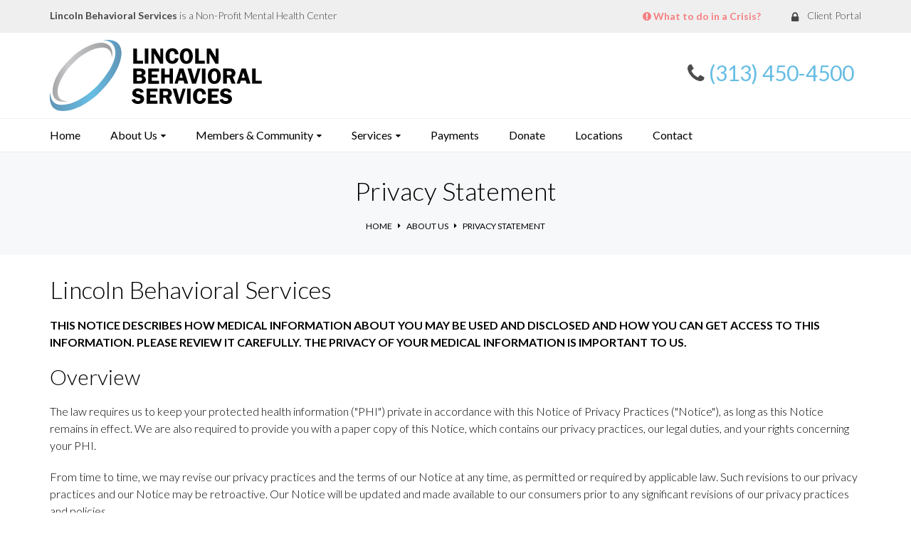

--- FILE ---
content_type: text/html; charset=utf-8
request_url: https://lbscares.org/about/privacy/
body_size: 7684
content:
<!DOCTYPE html>
<html lang="en">

<head>
	<!-- Global site tag (gtag.js) - Google Analytics -->
	<script async src="https://www.googletagmanager.com/gtag/js?id=UA-135112895-1"></script>
	<script>
	  window.dataLayer = window.dataLayer || [];
	  function gtag(){dataLayer.push(arguments);}
	  gtag('js', new Date());

	  gtag('config', 'UA-135112895-1');
	</script>
	
	<!-- Meta -->
	<meta charset="utf-8">
	<meta http-equiv="X-UA-Compatible" content="IE=edge">
	<meta name="apple-mobile-web-app-capable" content="yes">
	<meta name="apple-mobile-web-app-status-bar-style" content="black">
	<meta name="viewport" content="width=device-width, initial-scale=1.0">
	<title>Privacy Statement | Lincoln Behavioral Services</title>
<meta name="description" content="This notice describes how medical information about you may be used and disclosed and how you can get access to this information. Please review it carefully.">
<link rel="canonical" href="https://lbscares.org/about/privacy/">
<meta property="og:title" content="Privacy Statement | Lincoln Behavioral Services">
<meta property="og:description" content="This notice describes how medical information about you may be used and disclosed and how you can get access to this information. Please review it carefully.">
<meta property="og:type" content="website">
<meta property="og:site_name" content="Lincoln Behavioral Services">
<meta property="og:url" content="https://lbscares.org/about/privacy/">
<meta name="twitter:card" content="summary">
<script type="application/ld+json">
{
  "@context": "https://schema.org",
  "@type": "BreadcrumbList",
  "itemListElement": [
  {
    "@type": "ListItem",
    "position": 1,
    "name": "About Us",
    "item": "https://lbscares.org/about/"
  },
  {
    "@type": "ListItem",
    "position": 2,
    "name": "Privacy Statement",
    "item": "https://lbscares.org/about/privacy/"
  }
  ]
}
</script>
<meta name="generator" content="ProcessWire">	
	<!-- Favicon -->
	<link rel="apple-touch-icon" sizes="180x180" href="/site/templates/img/favicons/apple-touch-icon.png">
	<link rel="icon" type="image/png" sizes="32x32" href="/site/templates/img/favicons/favicon-32x32.png">
	<link rel="icon" type="image/png" sizes="16x16" href="/site/templates/img/favicons/favicon-16x16.png">
	<link rel="manifest" href="/site/templates/img/favicons/site.webmanifest">
	<link rel="mask-icon" href="/site/templates/img/favicons/safari-pinned-tab.svg" color="#25a2d8">
	<link rel="shortcut icon" href="/site/templates/img/favicons/favicon.ico">
	<meta name="msapplication-TileColor" content="#ffffff">
	<meta name="msapplication-config" content="/site/templates/img/favicons/browserconfig.xml">
	<meta name="theme-color" content="#25a2d8">

	<!-- Bootstrap v3.3.7 -->
	<link rel="stylesheet" href="/site/templates/css/bootstrap.min.css">

	<!-- Font Awesome 4.7.0 -->
	<link rel="stylesheet" href="/site/templates/css/font-awesome.min.css">

	<!-- Main style -->
	<link rel="stylesheet" href="/site/templates/css/style.css">
	
		
	<style>
		.blink_me {
		  color: #FF0004;
			font-weight: bold;
		  animation: blinker 1.5s linear infinite;
		}

		@keyframes blinker {
		  50% {
			opacity: .25;
		  }
		}
	</style>

</head>

<body>

	<!--[if lt IE 9]>
			<p class="browserupgrade">You are using an <strong>outdated</strong> browser. Please <a href="http://browsehappy.com/">upgrade your browser</a> to improve your experience.</p>
		<![endif]-->

	<div class="wrapp-content">

		<!-- Header -->
		<header class="wrapp-header">
						<div class="info-block-01">
				<div class="container">
					<div class="row">
						<div class="col-lg-12">
							<p class="visit-time hidden-xs"><strong>Lincoln Behavioral Services</strong> is a Non-Profit Mental Health Center</p>
							<div class="info-block-01__box-01">
							  <a href="/about/what-to-do-in-a-crisis/" class="crisis-info blink_me"><i class="fa fa-exclamation-circle"></i> <span class="hidden-xs">What to do in a Crisis?</span><span class="hidden-lg hidden-md hidden-sm">Having a Crisis?</span></a>							  
							  <a class="login-icon" href="http://mycehr.com" target="_blank">Client Portal</a>
							</div>
						</div>
					</div>
				</div>
			</div>
			<div class="header-box-01">
				<div class="container">
					<div class="row">
						<div class="col-xs-12 col-sm-6 col-md-4 col-lg-4 text-xs-center">
							<a href="/" class="logo">
								<img src="/site/templates/img/lincoln-behaviorial-services.svg" alt="Lincoln Behavioral Services" width="396" height="135">
							</a>
						</div>
						<div class="col-xs-12 col-sm-6 col-md-8 col-lg-8 text-xs-center text-right">
							<p class="phone-info"><span><i class="fa fa-phone"></i></span> <a href="tel:+1-313-450-4500">(313) 450-4500</a></p>
							<!--<a class="btn-app" href="/donate/">Make a Donation</a>-->
						</div>
					</div>
				</div>
			</div>

			<!-- Main navigation -->
			<div class="header-box-02">
				<div class="container">
					<div class="row">
						<div class="col-lg-12">
							<div class="main-nav">
								<div class="main-nav__btn">
									<div class="icon-left"></div>
									<div class="icon-right"></div>
								</div>
								<!--<div class="header-box-03">
									<div class="search-box">
										<a class="search-btn" href="#">Search</a>
										<div class="search-box__dropdown">
											<form action="./" class="search-box__form">
												<input class="search-box__input" type="text" name="search_btn" placeholder="Search...">
											</form>
										</div>
									</div>
								</div>-->
								<ul class="main-nav__list"><li><a href="/">Home</a></li><li><a href="/about/">About Us</a><ul><li><a href="/about/careers/">Careers</a></li><li><a href="/about/events/">Events</a></li><li class="active"><a href="/about/privacy/">Privacy Statement</a></li><li><a href="/about/what-to-do-in-a-crisis/">What To Do In A Crisis</a></li><li><a href="/about/announcements/">Announcements</a></li><li><a href="/about/financials/">Financials</a></li></ul></li><li><a href="/members/">Members &amp; Community</a><ul><li class="has-submenu"><a href="/members/news/">Articles</a></li><li><a href="/members/frequently-asked-questions/">FAQ</a></li><li><a href="/members/resources/">Resources</a></li></ul></li><li><a href="/services/">Services</a><ul><li class="has-submenu"><a href="/services/adult-outpatient/">Adult Outpatient</a><ul><li><a href="/services/adult-outpatient/case-management/">Case Management</a></li><li><a href="/services/adult-outpatient/psychiatric/">Psychiatric</a></li><li><a href="/services/adult-outpatient/co-occurring/">Co-Occurring</a></li><li><a href="/services/adult-outpatient/therapy/">Therapy</a></li><li><a href="/services/adult-outpatient/evidence-based/">Evidence-Based</a></li><li><a href="/services/adult-outpatient/peer-support/">Peer Support</a></li><li><a href="/services/adult-outpatient/on-site-health-and-wellness/">On-Site Health &amp; Wellness</a></li></ul></li><li><a href="/services/housing-connect/">Housing Connect</a></li><li><a href="/services/supported-employment/">Supported Employment</a></li><li><a href="/services/act/">ACT</a></li><li><a href="/services/fairweather-program/">Fairweather Lodge Program</a></li><li class="has-submenu"><a href="/services/child-and-family-outpatient/">Child &amp; Family Outpatient</a><ul><li><a href="/services/child-and-family-outpatient/infant-mental-health/">Infant Mental Health</a></li><li><a href="/services/child-and-family-outpatient/wraparound/">Wraparound</a></li><li><a href="/services/child-and-family-outpatient/community-based/">Community-Based</a></li></ul></li><li><a href="/services/clubhouse/">Clubhouse</a></li></ul></li><li><a href="/payments/">Payments</a></li><li><a href="/donate/">Donate</a></li><li><a href="/locations/">Locations</a></li><li><a href="/contact/">Contact</a></li></ul>							</div>
						</div>
					</div>
				</div>
			</div>
		</header>

		<!-- Content -->
		<main class="content-row">


		
	<div class="page-title-wrapp">
		<div class="container">
			<div class="row">
				<div class="col-lg-12">
					<h1 class="page-title-01">Privacy Statement</h1>
				</div>
			</div>
			<div class="row">
				<div class="col-lg-12">
					<ul class="breadcrumbs "><li><a href='/'>Home</a></li>
<li><a href='/about/'>About Us</a></li>
<li>Privacy Statement</li>
</ul>				</div>
			</div>
		</div>
	</div>

	<div class="content-box-01 lbs_content">
		<div class="container">
			<div class="row">
				<div class="col-lg-12">
					 
					<h2>Lincoln Behavioral Services</h2>

<p><strong>THIS NOTICE DESCRIBES HOW MEDICAL INFORMATION ABOUT YOU MAY BE USED AND DISCLOSED AND HOW YOU CAN GET ACCESS TO THIS INFORMATION. PLEASE REVIEW IT CAREFULLY. THE PRIVACY OF YOUR MEDICAL INFORMATION IS IMPORTANT TO US.</strong></p>

<h3>Overview</h3>

<p>The law requires us to keep your protected health information ("PHI") private in accordance with this Notice of Privacy Practices ("Notice"), as long as this Notice remains in effect. We are also required to provide you with a paper copy of this Notice, which contains our privacy practices, our legal duties, and your rights concerning your PHI.</p>

<p>From time to time, we may revise our privacy practices and the terms of our Notice at any time, as permitted or required by applicable law. Such revisions to our privacy practices and our Notice may be retroactive. Our Notice will be updated and made available to our consumers prior to any significant revisions of our privacy practices and policies.</p>

<h4>Organizations Covered by this Notice</h4>

<p>This Notice contains the privacy practices for Lincoln Behavioral Services listed below, with the outpatient sites; they maintain for delivery of health care products and services. Each of these sites participates in an organized health care arrangement and may use and disclose your PHI among themselves as they shall deem appropriate for your treatment, payment or health care operations.</p>

<h4>Our Privacy Practices</h4>

<p><strong>Use and Disclosure - </strong>We may use or disclose your PHI for treatment, payment, or health care operations. For your convenience, we have provided the following examples of such potential uses or disclosures:</p>

<ul>
	<li><strong>Treatment - </strong>Your PHI may be used by or disclosed to any physicians or other health care providers involved with the medical services provided to you.</li>
	<li><strong>Payment -</strong> Your PHI may be used or disclosed in order to collect payment for the medical services provided to you.</li>
	<li><strong>Health Care Operations - </strong>Your PHI may be used or disclosed as part of our internal health care operations. Such health care operations may include, among other things, quality of care audits of our staff and affiliates, conducting training programs, accreditation, certification, licensing, or credentialing activities.</li>
</ul>

<p><strong>Authorizations - </strong>We will not use or disclose your medical information for any reason except those described in this Notice, unless you provide us with a written authorization to do so. We may request such an authorization to use or disclose your PHI for any purpose, but you are not required to give us such authorization as a condition of your treatment. Any written authorization from you may be revoked by you in writing at any time, but such revocation will not affect any prior authorized uses or disclosures.</p>

<p><strong>Consumer Access - </strong>We will provide you with access to your PHI, as described below in the Individual Rights section of this Notice. With your permission, or in some emergencies, we may disclose your PHI to your family members, friends, or other people to aid in your treatment or the collection of payment. A disclosure of your PHI may also be made if we determine it is reasonably necessary or in your best interests for such purposes as allowing a person acting on your behalf to receive filled prescriptions, medical supplies, X rays, etc.</p>

<p><strong>Locating Responsible Parties - </strong>Your PHI may be disclosed in order to locate, identify or notify a family member, your personal representative, or other person responsible for your care. If we determine in our reasonable professional judgment that you are capable of doing so, you will be given the opportunity to consent to or to prohibit or restrict the extent or recipients of such disclosure. If we determine that you are unable to provide such consent, we will limit the PHI disclosed to the minimum necessary.</p>

<p><strong>Disasters -</strong> We may use or disclose your PHI to any public or private entity authorized by law or by its charter to assist in disaster relief efforts.</p>

<p><strong>Required by Law - </strong>We may use or disclose your medical information when we are required to do so by law. For example, your PHI may be released when required by privacy laws, workers' compensation or similar laws, public health laws, court or administrative orders, subpoenas, certain discovery requests, or other laws, regulations or legal processes. Under certain circumstances, we may make limited disclosures of PHI directly to law enforcement officials or correctional institutions regarding an inmate, lawful detainee, suspect, fugitive, material witness, missing person, or a victim or suspected victim of abuse, neglect, domestic violence or other crimes. We may disclose your PHI to the extent reasonably necessary to avert a serious threat to your health or safety or the health or safety of others. We may disclose your PHI when necessary to assist law enforcement officials to capture a third party who has admitted to a crime against you or who has escaped from lawful custody.</p>

<p><strong>Deceased Persons -</strong> After your death, we may disclose your PHI to a coroner, medical examiner, funeral director, or organ procurement organization in limited circumstances.</p>

<p><strong>Research and Marketing - </strong>Your PHI may also be used or disclosed for research purposes only in those limited circumstances not requiring your written authorization, such as those which have been approved by an institutional review board that has established procedures for ensuring the privacy of your PHI. Uses and disclosures for marketing purposes and sales will require your authorization. We will not sell your PHI and we take steps to protect your PHI from anyone that does not need or have a legal right to see it.</p>

<p><strong>Military and National Security -</strong> We may disclose to military authorities the medical information of Armed Forces personnel under certain circumstances. When required by law, we may disclose your PHI for intelligence, counterintelligence, and other national security activities.</p>

<h3>Your Individual Rights</h3>

<p><strong>Access and Copies -</strong> In most cases, you have the right to review or to purchase copies of your PHI by requesting access or copies in writing to our Privacy Officer. Please contact our Privacy Officer regarding our copying fees.</p>

<p><strong>Disclosure Accounting - </strong>You have the right to receive an accounting of the instances, if any, in which your PHI was disclosed for purposes other than those described in the following sections above: Use and Disclosures, Facility Directories, Consumer Access, and Locating Responsible Parties. For each 12-month period, you have the right to receive one free copy of an accounting certain details surrounding such disclosures that occurred after April 13, 2003. If you request a disclosure accounting more than once in a 12-month period, we will charge you a reasonable, cost-based fee for each additional request. Please contact our Privacy Officer regarding these fees.</p>

<ul>
	<li><strong>Additional Restrictions -</strong> You have the right to request that we place additional restrictions on our use or disclosure of your PHI, but we are not required to honor such a request. We will be bound by such restrictions only if we agree to do so in writing signed by our Privacy Officer. You also have the right to restrict certain disclosures of PHI to a health plan when you or any person other than the health plan pays for the treatment at issue out of pocket in full.</li>
	<li><strong>Alternate Communications -</strong> You have the right to request that we communicate with you about your PHI by alternative means or in alternative locations. We will accommodate any reasonable request if it specifies in writing the alternative means or location, and provides a satisfactory explanation of how future payments will be handled.</li>
	<li><strong>Amendments to PHI -</strong> You have the right to request that we amend your PHI. Any such request must be in writing and contain a detailed explanation for the requested amendment. Under certain circumstances, we may deny your request but will provide you a written explanation of the denial. You have the right to send us a statement of disagreement to which we may prepare a rebuttal, a copy of which will be provided to you at no cost. Please contact our Privacy Officer with any further questions about amending your medical record.</li>
</ul>

<h3>Complaints</h3>

<p>If you believe we have violated your privacy rights or there has been a breach of your PHI either intentionally or non-intentionally you may complain to us or to the Secretary of the U.S. Department of Health and Human Services. You may file a complaint with us by notifying our Privacy Officer. We will take the necessary steps required by the current HIPAA regulations.</p>

<p>We support your right to protect the privacy of your medical information. We will not retaliate in any way if you choose to file a complaint with us or with the U.S. Department of Health and Human Services.</p>

<p><strong>Mary Jane Urbaniak</strong><br />
9315 Telegraph Road<br />
Redford, MI 48239<br />
Telephone: 313 450-4500<br />
Fax: 313 450-4012<br />
Email: <a href="mailto:janieu@lbscares.com">janieu@lbscares.com</a></p>								
									</div>
			</div>
		</div>
	</div>
		

		</main>

		<!-- Footer -->
		<footer class="wrapp-footer">
			<div class="footer-box-01">
				<div class="container">
					<div class="row">
						<div class="col-xs-6 col-sm-6 col-md-3 col-lg-4 lbs_ft_txt">
							<h3>Contact Us</h3>
							<!--<a href="/" class="footer-logo">
								<img src="/site/templates/img/lincoln-behaviorial-services.svg" alt="Lincoln Behavioral Services" width="478" height="135" class="img-responsive">
							</a>-->
							<div class="widget widget-contacts widget-text">
								<p>Please feel free to use any of the following methods to connect with us or <a href="/contact/">fill out this form</a> to ask a question.</p>

<h5>Customer Service Hours: 8:30am - 5:00 pm</h5>

<p><a class="lbs-footer-btn" href="tel:+18006493777">Customer Service: 1-866-462-6730</a> <a class="lbs-footer-btn" href="tel:+18006493777">TTY: 1-800-649-3777</a></p>								<a href="mailto:info@lbscares.org" class="button-sm lbs-email mar-bt-10">info@lbscares.org</a> <a href="tel:+1-313-450-4500" class="button-sm lbs-phone mar-bt-10">(313) 450-4500</a>
								<!--<ul class="social-list-01">
									<li><a href="#"><i class="fa fa-facebook" aria-hidden="true"></i></a></li>
									<li><a href="#"><i class="fa fa-twitter" aria-hidden="true"></i></a></li>
									<li><a href="#"><i class="fa fa-instagram" aria-hidden="true"></i></a></li>
									<li><a href="#"><i class="fa fa-google-plus" aria-hidden="true"></i></a></li>
								</ul>-->
								<hr><h3>LBS Employee Login</h3>

<p><a class="lbs-footer-btn" href="https://lincolnbehavioral.sharepoint.com" target="_blank" title="Relias Training Site" rel="noreferrer noopener">LbsLink</a></p>

<p><a href="https://usfcr.com"><img alt="USFCR Verified Vendor" src="https://usfcr.com/assets/img/Verified-Vendor-Seal-2023-sm.png" title="US Federal Contractor Registration System for Award Management Verified Vendor Seal" /></a></p>								<!--<hr>
								<h3>LBS Employee Login</h3>
								<a href="https://lincolnmail.lbscares.org/owa" target="_blank" class="employee-webmail button-sm mar-bt-10">Company Webmail</a> <a href="https://lbslink.lbscares.org:7719" target="_blank" class="employee-info button-sm mar-bt-10">LbsLink</a>-->
								
							</div>
						</div>
						<div class="col-xs-6 col-sm-6 col-md-3 col-lg-3 lbs_ft_txt">
							<div class="widget widget-contacts widget-text">
								<h3>About Lincoln Behavioral Services</h3>

<p>Lincoln Behavioral Services is committed to providing services that will maximize each person's opportunity to persevere, overcome obstacles, and recover. Lincoln Behavioral Services is contracted with the Detroit Wayne Integrated Health Network .</p>

<hr />
<h5><img alt="smalllogo.png" src="/site/assets/files/1001/smalllogo.png" width="145" /></h5>

<p>For information concerning DWIHN member rights and resources including the DWIHN member handbook and directory, visit: <a href="https://nam12.safelinks.protection.outlook.com/?url=http%3A%2F%2Fwww.dwihn.org%2F&amp;data=05%7C01%7CJoshm%40lbscares.org%7C6fe2cf05f9254c740b0108da4a35b84c%7C2cfc25a13f4e4756aaab4e246346c415%7C1%7C0%7C637903891825299393%7CUnknown%7CTWFpbGZsb3d8eyJWIjoiMC4wLjAwMDAiLCJQIjoiV2luMzIiLCJBTiI6Ik1haWwiLCJXVCI6Mn0%3D%7C3000%7C%7C%7C&amp;sdata=XCO6avgD%2FlNyCc0LqKZ2potR7eQU5OTyjA2lzbtHa24%3D&amp;reserved=0">www.dwihn.org</a> or call the 24 hour help line at 1-800-241-4949.</p>

<hr />
<p><img alt="988-logo-hz-black.png" src="/site/assets/files/1001/988-logo-hz-black.png" width="176" /></p>

<p>988 offers 24/7 judgment-free support for mental health, substance use, and more. Text, call, or chat 988.</p>							</div>
						</div>
						<hr class="hidden-lg hidden-md">
						<div class="col-xs-4 col-sm-4 col-md-3 col-lg-2 lbs_ft_links">
							<div class="widget widget-quick-links">
								<h3 class="widget-title">Quick Links</h3>
								<ul class="widget-quick-links__list"><li><a href="/">Home</a></li><li><a href="/about/">About Us</a></li><li><a href="/members/">Members &amp; Community</a></li><li><a href="/services/">Services</a></li><li><a href="/payments/">Payments</a></li><li><a href="/donate/">Donate</a></li><li><a href="/locations/">Locations</a></li><li><a href="/contact/">Contact</a></li></ul>							</div>
						</div>
						<div class="col-xs-8 col-sm-8 col-md-3 col-lg-3 lbs_ft_links lbs_ft_links_2col">
							<div class="widget widget-quick-links">
								<h3 class="widget-title">Health Services</h3>
								<ul class="widget-quick-links__list">
								  <li><a href='/services/adult-outpatient/'>Adult Outpatient</a></li><li><a href='/services/housing-connect/'>Housing Connect</a></li><li><a href='/services/supported-employment/'>Supported Employment</a></li><li><a href='/services/act/'>ACT</a></li><li><a href='/services/fairweather-program/'>Fairweather Lodge Program</a></li><li><a href='/services/child-and-family-outpatient/'>Child &amp; Family Outpatient</a></li><li><a href='/services/clubhouse/'>Clubhouse</a></li>  
								</ul>
							</div>
						</div>
					</div>
				</div>
			</div>
			<div class="copy-footer-01">
				<div class="container">
					<div class="row">
						<div class="col-lg-8 col-ms-7 col-sm-6 col-xs-7 lbs_copy">
							<p class="copy-footer-01__text">&copy; 2026 Lincoln Behavioral Services | <a href="/about/privacy/">Privacy Policy</a></p>
						</div>
						<div class="col-lg-4 col-md-5 col-sm-6 col-xs-5 lbs_copy">
							<p class="copy-footer-01__text alignright"><a href="https://www.bensayers.net/" target="_blank">Website Powered by BSLLC</a></p>
						</div>
					</div>
				</div>
			</div>
			<a href="#" class="back2top" title="Back to Top">Back to Top</a>
		</footer>

	</div>

	<!-- JQuery v2.2.4 -->
	<script src="/site/templates/js/jquery/jquery-2.2.4.min.js"></script>

	
	<!-- Main navigation sticky: -->
	<script src="/site/templates/js/plugins/jquery.sticky.min.js"></script>

	<!-- SuperFish v1.7.9 -->
	<script src="/site/templates/js/plugins/jquery.superfish.min.js"></script>

	<!-- Swipebox v1.4.4 -->
	<script src="/site/templates/js/plugins/jquery.swipebox.min.js"></script>

	<!-- Owl Carousel v2.2.1 -->
	<script src="/site/templates/js/plugins/jquery.owl.carousel.min.js"></script>

	<!-- Waypoint v2.0.2 -->
	<script src="/site/templates/js/plugins/jquery.waypoint.min.js"></script>
	
		
		<!-- Main script -->
	<script src="/site/templates/js/main.js"></script>

</body>

</html>



--- FILE ---
content_type: application/javascript; charset=UTF-8
request_url: https://lbscares.org/site/templates/js/main.js
body_size: 3660
content:
(function($){
	'use strict';
	
	var doc      = document,
			win      = window,
			isMobile = {
				Android: function() { return navigator.userAgent.match(/Android/i); }, 
				BlackBerry: function() { return navigator.userAgent.match(/BlackBerry/i); }, 
				iOS: function() { return navigator.userAgent.match(/iPhone|iPad|iPod/i); }, 
				Opera: function() { return navigator.userAgent.match(/Opera Mini/i); }, 
				Windows: function() { return navigator.userAgent.match(/IEMobile/i); }, 
				any: function() { return (isMobile.Android() || isMobile.BlackBerry() || isMobile.iOS() || isMobile.Opera() || isMobile.Windows()); } 
			};
	
	$(doc).ready(function(){
		
		optima_content_update();
		
		// Main navigation:
		$('.main-nav__list').superfish({
			hoverClass:    'sfHover',
			delay:         800,
			animation:     {opacity: 'show'},
			animationOut:  {opacity: 'hide'}
		});
		$('.main-nav__btn').on('click', function() {
			$(this).toggleClass('open');
			if($('.main-nav__list').hasClass('open')) {
				$('.main-nav__list').removeClass('open');
			} else {
				$('.main-nav__list').addClass('open');
			}
		});
		
		// Header sticky:
		if ($('.header-box-02').size() > 0) {
			$('.header-box-02').sticky({ 
				topSpacing: 0,
				zIndex: 300
			});
		}
		
		// Search:
		$('.search-btn').on('click', function(e) {
			e.preventDefault();
			$(this).toggleClass('open');
			if($('.search-box__dropdown').hasClass('open')) {
				$('.search-box__dropdown').removeClass('open');
			} else {
				$('.search-box__dropdown').addClass('open');
			}
		});
		
		// Shopping cart:
		$(doc).on('click', function(event){
			if($(event.target).closest('.shopping-cart__dropdown').length) {
				return;
			}
			$('.shopping-cart__dropdown').slideUp('slow');
			event.stopPropagation();
		});
		$('.shopping-btn').on('click', function() {
			$(this).siblings('.shopping-cart__dropdown').slideToggle('slow');
			return false;
		});
		
		// Accordion:
		if ($('.accordion-01').size() > 0 || $('.module_toggle').size() > 0) {
			$('.accordion-01__title').on('click', function() {
				if (!$(this).hasClass('state-active')) {
					$('.gallery-grid').isotope('layout');
					$(this).parents('.accordion-01').find('.accordion-01__body').slideUp(300);
					$(this).next().slideToggle(300);
					$(this).parents('.accordion-01').find('.state-active').removeClass('state-active');
					$(this).addClass('state-active');
				}
			});
			$('.accordion-01__title.expanded_yes').each(function(index) {
				$('.gallery-grid').isotope('layout');
				$(this).next().slideDown(300);
				$(this).addClass('state-active');
			});
		}
		
		// Toggle:
		$('.toggle-01__title').on('click', function() {
			$(this).toggleClass('active');
			$(this).next('.toggle-01__content').toggle(200);
		});
		
		// Skills:
		if ($('.shortcode_skills').size() > 0) {
			if ($(win).width() > 760) {
				$('.module_skills').waypoint(function() {
					$('.skill_div').each(function() {
						var set_width = $(this).attr('data-percent');									
						$(this).stop().animate({'width': set_width}, 1500);
					});
				}, {offset: '99.99%'});
			} else {
				$('.skill_div').each(function() {
					$('.skill_div').each(function() {
						var set_width = $(this).attr('data-percent');									
						$(this).stop().animate({'width': set_width}, 1000);
					});
				});
			}
		}
		
		// Contact form:
		/*
		if ($('.form-in-wrapp').size() > 0) {
			$("#ajax-contact-form").on('submit', function() {
				var str = $(this).serialize();		
				$.ajax({
					type: "POST",
					url: "contact_form/contact_process.php",
					data: str,
					success: function(msg) {
						// Message Sent - Show the 'Thank You' message and hide the form
						if(msg === 'OK') {
							var result = '<div class="notification_ok">Your message has been sent. Thank you!</div>';
							$("#fields").hide();
						} else {
							var result = msg;
						}
						$('#note').html(result);
					}
				});
				return false;
			});
		}
		*/
		
		// Round circle type 1:
		if ($('.progress-circle-01').size() > 0) {
			if ($(win).width() > 760) {
				$('.progress-circle-01').waypoint(function () {
					$('.progress-circle-01').circleProgress({
						size: 145,
						emptyFill: 'transparent',
						thickness: '8',
						fill: { gradient: ["#466e9d", "#707174"] }
					}).on('circle-animation-progress', function(event, progress, stepValue) {
						$(this).find('.progress-circle-01__value').html((stepValue * 100).toFixed().substr(-3) + '<b>%</b>');
					});
				}, {offset: '99.99%'});
			} else {
				$('.progress-circle-01').circleProgress({
					size: 145,
					emptyFill: 'transparent',
					thickness: '8',
					fill: { gradient: ["#94c860", "#4da7cc"] }
				}).on('circle-animation-progress', function(event, progress, stepValue) {
					$(this).find('.progress-circle-01__value').html((stepValue * 100).toFixed().substr(-3) + '<b>%</b>');
				});
			}
		}
		
		// Round circle type 2:
		roundCircle();
		
		// Slider type 1:
		if ($('.blog-slider-01').size() > 0) {
			$('.blog-slider-01').each(function() {
				$(this).nivoSlider({
					directionNav: true,
					controlNav: false,
					effect:'fade',
					pauseTime:4000,
					slices: 1
				});
			});
		}
		
		// Counter:
		var counter_module = $('.shortcode-counter');
		if (counter_module.size() > 0) {
			if ($(win).width() > 760) {
				counter_module.each(function() {
					if ($(this).offset().top < $(win).height()) {
						if (!$(this).hasClass('done')) {
							var set_count = $(this).find('.stat-count').attr('data-count');
							$(this).find('.stat-temp').stop().animate({
									width: set_count
							}, {
								duration: 3000,
								step: function(now) {
									var data = Math.floor(now);
									$(this).parents('.counter-wrapper').find('.stat-count').html(data);
								}
							});
							$(this).addClass('done');
							$(this).find('.stat-count');
						}
					} else {
						$(this).waypoint(function() {
							if (!$(this).hasClass('done')) {
								var set_count = $(this).find('.stat-count').attr('data-count');
								$(this).find('.stat-temp').stop().animate({
									width: set_count
								}, {
									duration: 3000,
									step: function(now) {
										var data = Math.floor(now);
										$(this).parents('.counter-wrapper').find('.stat-count').html(data);
									}
								});
								$(this).addClass('done');
								$(this).find('.stat-count');
							}
						}, {
							offset: 'bottom-in-view'
						});
					}
				});
			} else {
				counter_module.each(function() {
					var set_count = $(this).find('.stat-count').attr('data-count');
						$(this).find('.stat-temp').animate({
							width: set_count
						}, {
							duration: 3000,
							step: function(now) {
								var data = Math.floor(now);
								$(this).parents('.counter-wrapper').find('.stat-count').html(data);
							}
						});
					$(this).find('.stat-count');
				}, {
					offset: 'bottom-in-view'
				});
			}
		}
		
		// Tabs:
		if ($('.tabs').size() > 0) {
			$('.tabs__caption').on('click', 'li:not(.active)', function() {
				$(this)
					.addClass('active').siblings().removeClass('active')
					.closest('.tabs').find('.tabs__content').removeClass('active').eq($(this).index()).addClass('active');
			});
		}
		
		// Owl Carousel:
		if ($('.owl-carousel-01').size() > 0) {
			$('.owl-carousel-01').owlCarousel({
				margin: 10,
				nav: false,
				loop: true,
				autoplay: true,
				responsive: {
					0: {
						items: 1
					}
				}
			});
		}
		if ($('.owl-carousel-02').size() > 0) {
			$('.owl-carousel-02').owlCarousel({
				margin: 10,
				nav: false,
				loop: true,
				autoplay: true,
				responsive: {
					0: {
						items: 1
					}
				}
			});
		}
		if ($('.owl-carousel-03').size() > 0) {
			$('.owl-carousel-03').owlCarousel({
				loop:true,
				margin:30,
				responsiveClass:true,
				dots: false,
				nav:true,
				autoplay: true,
				responsive:{
					0:{
						items:1
					},
					480:{
						items:1
					},
					640:{
						items:2
					},
					767:{
						items:3
					}
				}
			});
		}
		
		// Back to Top:
		$(win).on('scroll', function() {
			if ($(win).scrollTop() > 0) {
				$('.back2top').fadeIn();
			} else {
				$('.back2top').fadeOut();
			}
			var bottom_pad = parseInt($('.footer_wrapper').height())+parseInt($('.footer_wrapper').attr('data-pad-top'))+parseInt($('.footer_wrapper').attr('data-pad-bottom')) + 30;
			if ($(win).scrollTop() > $(doc).height() - $(win).height() - bottom_pad) {
				$('.back2top').css({'bottom': bottom_pad+'px'});
			} else {
				$('.back2top').css({'bottom': '30px'});
			}
		});
		$('.back2top').on('click', function() {
			$('body,html').animate({
				scrollTop: 0
			}, 400);
			return false;
		});
		

		
		
		
		// Coming soon:
		if ($('#countdown').size() > 0) {
			var	austDay = new Date(2017, 19 - 1, 3);
			$('#countdown').countdown({
				until: austDay,
				padZeroes: true,
				labels: ['Years', 'Months', 'Weeks', 'Days', 'Hours', 'Minutes', 'Seconds'],
				labels1: ['Year', 'Month', 'Week', 'Day', 'Hour', 'Minute', 'Second']
			});
		}
		
		// Video background
		var video_bg_tag = $('.video_bg');
		if (video_bg_tag.size() > 0) {
			video_bg_tag.each(function () {
				if ($(this).children().length === 0) {
					$(this).parent().hide();
				}
			});
			$('.play-video').on('click', function(ev) {
				video_bg_tag.each(function() {
					$(this).find('.video_frame').attr('src', $(this).find('.play-video').attr('data-video-url'));
				});
				video_bg_tag.removeClass('show_video_now');
				$(this).parent().find(".video_frame")[0].src += "&autoplay=1";
				ev.preventDefault();
				optima_video_background();
				$(this).parent('.video_bg').addClass('show_video_now');
			});
		}
		
		// Shop item:
		$('.plus, .minus').on('click', function(e) {
			var numberField = $(this).parent().find('[type="number"]');
			var currentVal = numberField.val();
			var sign = $(this).val();
			if (sign === '-') {
				if (currentVal > 1) {
					numberField.val(parseFloat(currentVal) - 1);
				}
			} else {
				numberField.val(parseFloat(currentVal) + 1);
			}
		});
		
		// Shop slider:
		if ($('.shop-item__slider-wrapp').size() > 0) {
			$('#shop-carousel').flexslider({
				animation: "slide",
				controlNav: false,
				animationLoop: false,
				slideshow: false,
				itemWidth: 80,
				itemMargin: 17,
				directionNav: false,
				asNavFor: '#shop-slider'
			});
			$('#shop-slider').flexslider({
				animation: "fade",
				controlNav: false,
				animationLoop: false,
				directionNav: false,
				slideshow: false,
				sync: "#shop-carousel"
			});
		}
		
		// Pretty photo:
		if ($('.pretty-photo').size() > 0) {
			$('.pretty-photo').prettyPhoto();
		}
		
		// Video popup:
		if ($('.video-block-01').size() > 0) {
			$('.video-block-01__btn').leanModal({ 
				top : 200, 
				closeButton: '.video-block-close'
			});
		}
		
		// Appoinment popup:
		if ($('.appointment-box-wrapp').size() > 0) {
			$('.available-appoinment-btn').leanModal({ 
				top : 200, 
				closeButton: '.appointment-popup-close' 
			});
		}
		
		// Swipebox Popup:
		var swipebox_class = $('.swipebox');
		if(swipebox_class.size() > 0){
			$('html').addClass('smart-box');
			swipebox_class.swipebox();
		}
		$(doc).on('click', '#swipebox-container .slide.current img', function(e){
			$('swipebox-next').trigger('click');
			e.stopPropagation();
		});
		$(doc).on('click', '#swipebox-container', function(e){
			$('#swipebox-close').trigger('click');
		});
		
		// Price filter:
		if ($('.widget-price-filter').size() > 0){
			$('#slider-range').slider({
				range: true,
				min: 100,
				max: 620,
				values: [ 100, 500 ],
				slide: function(event, ui){
					$('#amount').val('$' + ui.values[0] + ' - $' + ui.values[1]);
				}
			});
			$('#amount').val('$ ' + $('#slider-range').slider('values', 0) + '.00' + ' - $' + $('#slider-range').slider('values', 1) + '.00');
		}
		
		// Audio player:
		if($('.music-post').size() > 0) {
			var mediaElements = document.querySelectorAll('audio');
			for (var i = 0, total = mediaElements.length; i < total; i++) {
				var features = ['playpause', 'progress', 'volume'];
				// To demonstrate the use of Chromecast with audio
				if (mediaElements[i].tagName === 'AUDIO') {
					features.push('chromecast');
				}
				new MediaElementPlayer(mediaElements[i], {
					// This is needed to make Jump Forward to work correctly
					pluginPath: 'https://cdnjs.cloudflare.com/ajax/libs/mediaelement/4.2.5/',
					shimScriptAccess: 'always',
					autoRewind: false,
					features: features,
					currentMessage: 'Now playing:'
				});
			}
		}
		
		if (isMobile.any()){
			doc.documentElement.className = doc.documentElement.className + " touch";
			// Parallax
			$('.parallax').each(function(i, obj){
				$(this).css("background-attachment", "scroll");
			});
		}
	});
	$(win).resize(function(){
		
		// Video BG:
		optima_content_update();
		
		// Round circle type 2:
		roundCircle();
		
		// Wideo BG:
		optima_video_background();
		setTimeout("optima_video_background();", 1000);
		
	});
	$(win).load(function(){
		
		// Isotope:
		if ($('.team-grid').size() > 0) {
			// Init Isotope
			var $grid = $('.team-grid').isotope();
			
			// Filter items on button click
			$('.filter-button-group').on( 'click', '.sort-item', function() {
				var filterValue = $(this).attr('data-filter');
				$grid.isotope({ filter: filterValue });
			});
			
			// Change is-checked class on buttons
			$('.sort-group').each( function(i, buttonGroup) {
				var $buttonGroup = $( buttonGroup );
				$buttonGroup.on( 'click', '.sort-item', function(e) {
					e.preventDefault();
					$buttonGroup.find('.is-checked').removeClass('is-checked');
					$(this).addClass('is-checked');
				});
			});
		}
		
		// Gallery
		if ($('.gallery-box').size() > 0) {
			
			// init Isotope:
			var $galleryGrid = $('.gallery-grid').isotope({
				layoutMode: 'vertical',
				itemSelector: '.gallery-item',
				/*percentPosition: true,
				masonry: {
					columnWidth: '.gallery-sizer'
				}*/
			});
			
			// layout Isotope after each image loads:
			$galleryGrid.imagesLoaded().progress(function() {
				$galleryGrid.isotope('layout');
			});
			
			// Filter items on button click:
			$('.gallery-filter').on( 'click', '.gallery-sort-item', function() {
				var filterValue = $(this).attr('data-filter');
				$galleryGrid.isotope({ 
					filter: filterValue
				});
			});
			
			// Change is-checked class on buttons:
			$('.gallery-group').each( function(i, buttonGroup) {
				var $buttonGroup = $(buttonGroup);
				$buttonGroup.on( 'click', '.gallery-sort-item', function(e) {
					e.preventDefault();
					$buttonGroup.find('.is-checked').removeClass('is-checked');
					$( this ).addClass('is-checked');
				});
			});
			
			// Toggle:			
			/*$galleryGrid.on( 'click', '.toggle-01__title', function() {
				// change size of item by toggling active class
				$(this).toggleClass('active');
				$(this).next('.toggle-01__content').toggle(200);
				$galleryGrid.isotope('layout');
			});*/

			
		}
	});
	
	// Round circle type 2:
	function roundCircle() {
		if ($('.progress-circle-02').size() > 0) {
			if ($(win).width() > 991) {
				$('.progress-circle-02').waypoint(function () {
					$('.progress-circle-02').circleProgress({
						size: 200,
						emptyFill: 'transparent',
						thickness: '5',
						fill: { gradient: ["#fff", "#fff"] }
					}).on('circle-animation-progress', function(event, progress, stepValue) {
						$(this).find('.progress-circle-02__value').html((stepValue * 100).toFixed().substr(-3) + '<b>%</b>');
					});
				}, {offset: '99.99%'});
			} else {
				$('.progress-circle-02').circleProgress({
					size: 150,
					emptyFill: 'transparent',
					thickness: '5',
					fill: { gradient: ["#fff", "#fff"] }
				}).on('circle-animation-progress', function(event, progress, stepValue) {
					$(this).find('.progress-circle-02__value').html((stepValue * 100).toFixed().substr(-3) + '<b>%</b>');
				});
			}
		}
	}
	
})(jQuery);

// Video background
function optima_video_background() {
	'use strict';
	$('.video_bg').each(function () {
		$(this).find('iframe').css({'height': $(this).height() + 'px'});
	});
}
function optima_content_update() {
	'use strict';
	var frame16_10_tag = jQuery('.frame16x10');
	if (frame16_10_tag.size() > 0) {
		optima_iframe16x10(frame16_10_tag);
	}
}
function optima_iframe16x10(frame_class) {
	'use strict';
	frame_class.each(function() {
		jQuery(this).height(($(this).width() / 16) * 10.5);
	});
}

--- FILE ---
content_type: image/svg+xml
request_url: https://lbscares.org/site/templates/img/lincoln-behaviorial-services.svg
body_size: 1587
content:
<?xml version="1.0" encoding="utf-8"?>
<!-- Generator: Adobe Illustrator 23.0.1, SVG Export Plug-In . SVG Version: 6.00 Build 0)  -->
<svg version="1.1" id="Layer_1" xmlns="http://www.w3.org/2000/svg" xmlns:xlink="http://www.w3.org/1999/xlink" x="0px" y="0px"
	 viewBox="0 0 401.3 135" style="enable-background:new 0 0 401.3 135;" xml:space="preserve">
<style type="text/css">
	.st0{opacity:0.7;fill-rule:evenodd;clip-rule:evenodd;fill:url(#SVGID_1_);}
	.st1{opacity:0.7;fill-rule:evenodd;clip-rule:evenodd;fill:url(#SVGID_2_);}
</style>
<g>
	<g>
		<path d="M163.7,39.4h11.4v5.7h-18.2V16.4h6.8V39.4z"/>
		<path d="M185.2,16.4v28.7h-6.7V16.4H185.2z"/>
		<path d="M213,16.4v28.7h-5.7L196,25.7c0,0.5,0,0.8,0,1c0.1,0.5,0.1,0.9,0.1,1.2v17.2h-5.2V16.4h7.2l9.8,16.9
			c-0.1-0.8-0.1-1.5-0.1-1.9v-15H213z"/>
		<path d="M241.9,27.1l-7,0.4c-0.1-4-1.7-6.1-4.7-6.1c-3.5,0-5.3,3.1-5.3,9.3c0,3.6,0.5,6,1.4,7.3c1,1.3,2.3,1.9,4,1.9
			c2.8,0,4.5-1.8,5.1-5.4l6.5,0.4c-0.4,3.4-1.7,6-3.8,7.8c-2.1,1.8-4.7,2.7-7.8,2.7c-3.8,0-6.9-1.3-9.2-3.9
			c-2.4-2.6-3.6-6.2-3.6-10.9c0-4.3,1.1-7.9,3.4-10.6c2.3-2.8,5.4-4.1,9.4-4.1C237.1,16,241,19.7,241.9,27.1z"/>
		<path d="M256.5,45.5c-3.9,0-6.8-1.4-9-4.3c-2.1-2.9-3.2-6.4-3.2-10.5c0-4.2,1.1-7.7,3.2-10.5c2.1-2.8,5.2-4.2,9.1-4.2
			c4,0,7,1.5,9.1,4.5c2,3,3.1,6.4,3.1,10.3c0,4.2-1,7.7-3.1,10.5S260.5,45.5,256.5,45.5z M256.7,21.5c-3.5,0-5.3,3.1-5.3,9.3
			c0,6.2,1.8,9.3,5.3,9.3c3.4,0,5.1-3.1,5.1-9.3C261.8,24.6,260.1,21.5,256.7,21.5z"/>
		<path d="M280,39.4h11.4v5.7h-18.2V16.4h6.8V39.4z"/>
		<path d="M316.9,16.4v28.7h-5.7L300,25.7c0,0.5,0,0.8,0,1c0.1,0.5,0.1,0.9,0.1,1.2v17.2h-5.2V16.4h7.2l9.8,16.9
			c-0.1-0.8-0.1-1.5-0.1-1.9v-15H316.9z"/>
		<path d="M156.8,54.4h13.4c2.4,0,4.2,0.3,5.4,0.9s2.2,1.4,3,2.5s1.2,2.4,1.2,4c0,3.2-1.7,5.3-5.2,6.4c2,0.4,3.5,1.3,4.5,2.7
			c1,1.3,1.5,2.8,1.5,4.3c0,2.1-0.8,4-2.4,5.6s-4.3,2.3-7.9,2.3h-13.4V54.4z M163.5,59.5v6.3h5.1c1.9,0,3-0.4,3.5-1.1
			c0.5-0.7,0.7-1.4,0.7-2.1c0-0.7-0.2-1.4-0.6-1.9c-0.4-0.5-0.8-0.9-1.3-1c-0.5-0.1-1.4-0.2-2.8-0.2H163.5z M163.5,70.9v6.9h5.2
			c1.8,0,3-0.3,3.7-0.9c0.7-0.6,1.1-1.5,1.1-2.6c0-0.9-0.3-1.7-1-2.4c-0.7-0.7-1.9-1-3.5-1H163.5z"/>
		<path d="M205.3,59.9h-13.6v5.9h10.7v5.4h-10.7v6.3h13.6v5.7h-20.5V54.4h20.5V59.9z"/>
		<path d="M231.5,54.4v28.7h-6.6V71.3H216v11.8h-6.6V54.4h6.6v11.2h8.9V54.4H231.5z"/>
		<path d="M251.3,54.4l9,28.7h-7.2l-1.8-5.9H242l-1.8,5.9h-5.9l9.2-28.7H251.3z M243.7,71.9h6.1l-3-10.1L243.7,71.9z"/>
		<path d="M283.3,54.4l-8.7,28.7h-7.2l-8.6-28.7h7.1l5.7,20.5l6-20.5H283.3z"/>
		<path d="M292.6,54.4v28.7h-6.7V54.4H292.6z"/>
		<path d="M309.1,83.5c-3.9,0-6.8-1.4-9-4.3c-2.1-2.9-3.2-6.4-3.2-10.5c0-4.2,1.1-7.7,3.2-10.5s5.2-4.2,9.1-4.2c4,0,7,1.5,9.1,4.5
			c2,3,3.1,6.4,3.1,10.3c0,4.2-1,7.7-3.1,10.5S313.1,83.5,309.1,83.5z M309.3,59.5c-3.5,0-5.3,3.1-5.3,9.3c0,6.2,1.8,9.3,5.3,9.3
			c3.4,0,5.1-3.1,5.1-9.3C314.4,62.6,312.7,59.5,309.3,59.5z"/>
		<path d="M332.6,71.7v11.4h-6.8V54.4h12.6c2.3,0,4.2,0.3,5.6,0.8c1.4,0.5,2.6,1.5,3.5,3c0.9,1.4,1.4,3,1.4,4.8c0,3.4-1.7,5.9-5,7.4
			l5.3,12.7h-7.4l-4.4-11.4H332.6z M332.6,59.5v7.3h4.1c1.3,0,2.3-0.1,2.9-0.3c0.6-0.2,1.2-0.6,1.6-1.3c0.5-0.7,0.7-1.4,0.7-2.2
			c0-0.8-0.2-1.5-0.7-2.1s-1-1-1.6-1.2c-0.6-0.1-1.6-0.2-3.1-0.2H332.6z"/>
		<path d="M368.2,54.4l9,28.7h-7.2l-1.8-5.9h-9.3l-1.8,5.9h-5.9l9.2-28.7H368.2z M360.5,71.9h6.1l-3-10.1L360.5,71.9z"/>
		<path d="M387,77.4h11.4v5.7h-18.2V54.4h6.8V77.4z"/>
		<path d="M176.6,98.7l-5.7,1.9c-0.8-2.3-2.4-3.4-4.9-3.4c-2.7,0-4,0.9-4,2.6c0,0.7,0.2,1.3,0.7,1.7s1.6,0.9,3.4,1.2
			c2.9,0.6,5.1,1.2,6.4,1.8c1.4,0.6,2.5,1.6,3.4,2.9c0.9,1.3,1.4,2.8,1.4,4.5c0,2.6-1,4.8-3,6.7c-2,1.9-4.9,2.8-8.9,2.8
			c-2.9,0-5.4-0.7-7.5-2c-2.1-1.3-3.4-3.3-4.1-6l6.2-1.4c0.7,2.7,2.6,4,5.8,4c1.5,0,2.7-0.3,3.4-0.9c0.8-0.6,1.1-1.3,1.1-2.1
			c0-0.8-0.3-1.5-1-2c-0.7-0.5-2-0.9-4-1.3c-3.6-0.8-6.2-1.8-7.8-3.1s-2.3-3.2-2.3-5.7c0-2.5,0.9-4.7,2.8-6.4
			c1.9-1.7,4.4-2.6,7.5-2.6C171.4,92,175,94.2,176.6,98.7z"/>
		<path d="M202.3,97.9h-13.6v5.9h10.7v5.4h-10.7v6.3h13.6v5.7h-20.5V92.4h20.5V97.9z"/>
		<path d="M213.1,109.7v11.4h-6.8V92.4h12.6c2.3,0,4.2,0.3,5.6,0.8c1.4,0.5,2.6,1.5,3.5,3c0.9,1.4,1.4,3,1.4,4.8
			c0,3.4-1.7,5.9-5,7.4l5.3,12.7h-7.4l-4.4-11.4H213.1z M213.1,97.5v7.3h4.1c1.3,0,2.3-0.1,2.9-0.3c0.6-0.2,1.2-0.6,1.6-1.3
			c0.5-0.7,0.7-1.4,0.7-2.2c0-0.8-0.2-1.5-0.7-2.1s-1-1-1.6-1.2c-0.6-0.1-1.6-0.2-3.1-0.2H213.1z"/>
		<path d="M255.4,92.4l-8.7,28.7h-7.2l-8.6-28.7h7.1l5.7,20.5l6-20.5H255.4z"/>
		<path d="M264.6,92.4v28.7h-6.7V92.4H264.6z"/>
		<path d="M293.5,103.1l-7,0.4c-0.1-4-1.7-6.1-4.7-6.1c-3.5,0-5.3,3.1-5.3,9.3c0,3.6,0.5,6,1.4,7.3c1,1.3,2.3,1.9,4,1.9
			c2.8,0,4.5-1.8,5.1-5.4l6.5,0.4c-0.4,3.4-1.7,6-3.8,7.8c-2.1,1.8-4.7,2.7-7.8,2.7c-3.8,0-6.9-1.3-9.2-3.9
			c-2.4-2.6-3.6-6.2-3.6-10.9c0-4.3,1.1-7.9,3.4-10.6c2.3-2.8,5.4-4.1,9.4-4.1C288.8,92,292.6,95.7,293.5,103.1z"/>
		<path d="M317.8,97.9h-13.6v5.9h10.7v5.4h-10.7v6.3h13.6v5.7h-20.5V92.4h20.5V97.9z"/>
		<path d="M341.7,98.7l-5.7,1.9c-0.8-2.3-2.4-3.4-4.9-3.4c-2.7,0-4,0.9-4,2.6c0,0.7,0.2,1.3,0.7,1.7s1.6,0.9,3.4,1.2
			c2.9,0.6,5.1,1.2,6.4,1.8c1.4,0.6,2.5,1.6,3.4,2.9c0.9,1.3,1.4,2.8,1.4,4.5c0,2.6-1,4.8-3,6.7c-2,1.9-4.9,2.8-8.9,2.8
			c-2.9,0-5.4-0.7-7.5-2c-2.1-1.3-3.4-3.3-4.1-6l6.2-1.4c0.7,2.7,2.6,4,5.8,4c1.5,0,2.7-0.3,3.4-0.9c0.8-0.6,1.1-1.3,1.1-2.1
			c0-0.8-0.3-1.5-1-2c-0.7-0.5-2-0.9-4-1.3c-3.6-0.8-6.2-1.8-7.8-3.1s-2.3-3.2-2.3-5.7c0-2.5,0.9-4.7,2.8-6.4
			c1.9-1.7,4.4-2.6,7.5-2.6C336.5,92,340.1,94.2,341.7,98.7z"/>
	</g>
	<linearGradient id="SVGID_1_" gradientUnits="userSpaceOnUse" x1="5.1858" y1="61.3799" x2="117.4891" y2="61.3799">
		<stop  offset="0" style="stop-color:#7D7E81"/>
		<stop  offset="0.259" style="stop-color:#B2B3B6"/>
		<stop  offset="1" style="stop-color:#707174"/>
	</linearGradient>
	<path class="st0" d="M34.2,116.6c-35.1-0.1-18.6-47.9,15.8-78.4c19.1-18.6,65.6-39.8,66.5-4.6c3.3-11.4-0.3-33.8-30.5-26.9
		c-22.1,6.3-42.7,20.8-61.4,44.8C6.2,71.4-11.7,124,34.2,116.6z"/>
	<linearGradient id="SVGID_2_" gradientUnits="userSpaceOnUse" x1="-9.094947e-13" y1="67.4202" x2="134.7319" y2="67.4202">
		<stop  offset="0" style="stop-color:#1B6696"/>
		<stop  offset="0.5923" style="stop-color:#25A2D8"/>
		<stop  offset="1" style="stop-color:#1B6696"/>
	</linearGradient>
	<path class="st1" d="M99.7,1.1c17.8-4.5,48.4,2.6,28.6,50c-13.4,31.9-58.8,82.8-103.9,83.7c-28.3,0-24.9-29.1-23.6-35
		c0.8,4.5-0.8,28.3,31.7,22.4c5.2-1.2,28.6-6,58-36.5C142.8,27.6,122-1.1,99.7,1.1z"/>
</g>
</svg>
